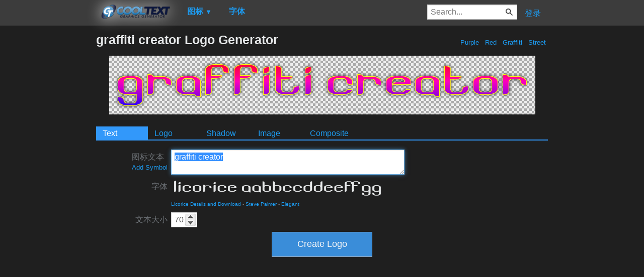

--- FILE ---
content_type: text/html; charset=utf-8
request_url: https://zh-cn.cooltext.com/Logo-Design-Graffiti-Creator?Font=515
body_size: 61831
content:
<!DOCTYPE html>
<html lang="zh-CN">
<head>
    <title>graffiti creator Logo Generator</title>
    <meta name="viewport" content="width=device-width, initial-scale=1" />
    <link rel="stylesheet" href="https://ct.mob0.com/style.54.css" />    
        <meta property="og:url" content="https://zh-cn.cooltext.com/Logo-Design-Graffiti-Creator?Font=515" />
        <meta property="og:title" content="graffiti creator Logo Generator" />
        <meta property="og:image" content="https://ct.mob0.com/Previews/4110593891.png" />
        <meta property="og:description" content="Cool Text is the worlds most popular graphics generator. Online since 1998, our servers have rendered billions of free images." />
        <meta property="og:type" content="website" />
    <meta name="keywords" content="graffiti creator,Purple,Red,Graffiti,Street,Generator,Logo Design,Text,Creator,Graphics" />

    <script async src="//pagead2.googlesyndication.com/pagead/js/adsbygoogle.js"></script>
    <script>
        (adsbygoogle = window.adsbygoogle || []).push({
            google_ad_client: "ca-pub-8751921752358817",
            enable_page_level_ads: true
        });
    </script>
    <link rel="manifest" href="/manifest.json" />
</head>
<body>
    <table class="Main">
        
    <tr>
        <td class="Left Header"></td>
        <td id="Menu" class="Header">
                <a href="/" style="padding:0px"><img src="https://ct.mob0.com/Small-Logo.png" width="163" height="35" alt="Cool Text Graphics Generator" /></a>
    <div id="Popup" class="Submenu Popup"> </div>
    <ul class="MenuItem">
        <li>
            <a href="/Logos"><b>图标</b> <small>▼</small></a>
            <div class="Submenu LogoGallerySmall">
<a href="/Logo-Design-Burning" onmouseover="Tip(event, this, '4.gif')" class="LogoLink" ><img src="https://ct.mob0.com/Logo/Burning.gif" alt="Burning Logo Style" /></a><a href="/Logo-Design-Keen" onmouseover="Tip(event, this, '758279718.png')" class="LogoLink" ><img src="https://ct.mob0.com/Logo/Keen.png" alt="Keen Logo Style" /></a><a href="/Logo-Design-Fun" onmouseover="Tip(event, this, '1009848424.png')" class="LogoLink" ><img src="https://ct.mob0.com/Logo/Fun.png" alt="Fun Logo Style" /></a><a href="/Logo-Design-Skate" onmouseover="Tip(event, this, '780833150.png')" class="LogoLink" ><img src="https://ct.mob0.com/Logo/Skate.png" alt="Skate Logo Style" /></a><a href="/Logo-Design-White" onmouseover="Tip(event, this, '732438332.png')" class="LogoLink" ><img src="https://ct.mob0.com/Logo/White.png" alt="White Logo Style" /></a><a href="/Logo-Design-Tribal" onmouseover="Tip(event, this, '2975689126.png')" class="LogoLink" ><img src="https://ct.mob0.com/Logo/Tribal.png" alt="Tribal Logo Style" /></a><a href="/Logo-Design-SAINT" onmouseover="Tip(event, this, '4516516448.png')" class="LogoLink" ><img src="https://ct.mob0.com/Logo/SAINT.png" alt="SAINT Logo Style" /></a><a href="/Logo-Design-Legal" onmouseover="Tip(event, this, '732429307.png')" class="LogoLink" ><img src="https://ct.mob0.com/Logo/Legal.png" alt="Legal Logo Style" /></a><a href="/Logo-Design-Miami" onmouseover="Tip(event, this, '2854656927.png')" class="LogoLink" ><img src="https://ct.mob0.com/Logo/Miami.png" alt="Miami Logo Style" /></a><a href="/Logo-Design-Gold-Trim" onmouseover="Tip(event, this, '732443655.png')" class="LogoLink" ><img src="https://ct.mob0.com/Logo/Gold-Trim.png" alt="Gold Trim Logo Style" /></a><a href="/Logo-Design-Neon" onmouseover="Tip(event, this, '18.png')" class="LogoLink" ><img src="https://ct.mob0.com/Logo/Neon.png" alt="Neon Logo Style" /></a><a href="/Logo-Design-OZONE" onmouseover="Tip(event, this, '4618063429.png')" class="LogoLink" ><img src="https://ct.mob0.com/Logo/OZONE.png" alt="OZONE Logo Style" /></a><a href="/Logo-Design-Easy" onmouseover="Tip(event, this, '791030843.png')" class="LogoLink" ><img src="https://ct.mob0.com/Logo/Easy.png" alt="Easy Logo Style" /></a><a href="/Logo-Design-Supernova" onmouseover="Tip(event, this, '2650967346.png')" class="LogoLink" ><img src="https://ct.mob0.com/Logo/Supernova.png" alt="Supernova Logo Style" /></a><a href="/Logo-Design-Ballerina" onmouseover="Tip(event, this, '4624104889.png')" class="LogoLink" ><img src="https://ct.mob0.com/Logo/Ballerina.png" alt="Ballerina Logo Style" /></a><a href="/Logo-Design-Fantasy" onmouseover="Tip(event, this, '45.png')" class="LogoLink" ><img src="https://ct.mob0.com/Logo/Fantasy.png" alt="Fantasy Logo Style" /></a><a href="/Logo-Design-Slab" onmouseover="Tip(event, this, '17.png')" class="LogoLink" ><img src="https://ct.mob0.com/Logo/Slab.png" alt="Slab Logo Style" /></a><a href="/Logo-Design-Glossy" onmouseover="Tip(event, this, '30.png')" class="LogoLink" ><img src="https://ct.mob0.com/Logo/Glossy.png" alt="Glossy Logo Style" /></a><a href="/Logo-Design-Outline" onmouseover="Tip(event, this, '25.png')" class="LogoLink" ><img src="https://ct.mob0.com/Logo/Outline.png" alt="Outline Logo Style" /></a><a href="/Logo-Design-Invaders" onmouseover="Tip(event, this, '4618529410.png')" class="LogoLink" ><img src="https://ct.mob0.com/Logo/Invaders.png" alt="Invaders Logo Style" /></a><a href="/Logo-Design-Simple" onmouseover="Tip(event, this, '21.png')" class="LogoLink" ><img src="https://ct.mob0.com/Logo/Simple.png" alt="Simple Logo Style" /></a><a href="/Logo-Design-Trogdor" onmouseover="Tip(event, this, '4112270507.png')" class="LogoLink" ><img src="https://ct.mob0.com/Logo/Trogdor.png" alt="Trogdor Logo Style" /></a><a href="/Logo-Design-Tesla" onmouseover="Tip(event, this, '4113131447.png')" class="LogoLink" ><img src="https://ct.mob0.com/Logo/Tesla.png" alt="Tesla Logo Style" /></a><a href="/Logo-Design-Groovy" onmouseover="Tip(event, this, '789574607.png')" class="LogoLink" ><img src="https://ct.mob0.com/Logo/Groovy.png" alt="Groovy Logo Style" /></a><a href="/Logo-Design-Fire" onmouseover="Tip(event, this, '13.png')" class="LogoLink" ><img src="https://ct.mob0.com/Logo/Fire.png" alt="Fire Logo Style" /></a><a href="/Logo-Design-iText" onmouseover="Tip(event, this, '37.png')" class="LogoLink" ><img src="https://ct.mob0.com/Logo/iText.png" alt="iText Logo Style" /></a><a href="/Logo-Design-Alien-Glow" onmouseover="Tip(event, this, '1.png')" class="LogoLink" ><img src="https://ct.mob0.com/Logo/Alien-Glow.png" alt="Alien Glow Logo Style" /></a><a href="/Logo-Design-Plain" onmouseover="Tip(event, this, '4112952183.png')" class="LogoLink" ><img src="https://ct.mob0.com/Logo/Plain.png" alt="Plain Logo Style" /></a><a href="/Logo-Design-Chick-Flick" onmouseover="Tip(event, this, '622063540.png')" class="LogoLink" ><img src="https://ct.mob0.com/Logo/Chick-Flick.png" alt="Chick Flick Logo Style" /></a><a href="/Logo-Design-Dark-Magic" onmouseover="Tip(event, this, '2975674466.png')" class="LogoLink" ><img src="https://ct.mob0.com/Logo/Dark-Magic.png" alt="Dark Magic Logo Style" /></a><a href="/Logo-Design-Animated-Glow" onmouseover="Tip(event, this, '26.gif')" class="LogoLink" ><img src="https://ct.mob0.com/Logo/Animated-Glow.gif" alt="Animated Glow Logo Style" /></a><a href="/Logo-Design-Sugar" onmouseover="Tip(event, this, '1783669883.png')" class="LogoLink" ><img src="https://ct.mob0.com/Logo/Sugar.png" alt="Sugar Logo Style" /></a><a href="/Logo-Design-Hot-Pink" onmouseover="Tip(event, this, '2651216203.png')" class="LogoLink" ><img src="https://ct.mob0.com/Logo/Hot-Pink.png" alt="Hot Pink Logo Style" /></a><a href="/Logo-Design-Spaced-Out" onmouseover="Tip(event, this, '2655376160.png')" class="LogoLink" ><img src="https://ct.mob0.com/Logo/Spaced-Out.png" alt="Spaced Out Logo Style" /></a><a href="/Logo-Design-Princess" onmouseover="Tip(event, this, '829964308.png')" class="LogoLink" ><img src="https://ct.mob0.com/Logo/Princess.png" alt="Princess Logo Style" /></a><a href="/Logo-Design-Gold-Outline" onmouseover="Tip(event, this, '46.png')" class="LogoLink" ><img src="https://ct.mob0.com/Logo/Gold-Outline.png" alt="Gold Outline Logo Style" /></a><a href="/Logo-Design-Gelatin" onmouseover="Tip(event, this, '4516518098.png')" class="LogoLink" ><img src="https://ct.mob0.com/Logo/Gelatin.png" alt="Gelatin Logo Style" /></a><a href="/Logo-Design-Astroman" onmouseover="Tip(event, this, '4112238638.png')" class="LogoLink" ><img src="https://ct.mob0.com/Logo/Astroman.png" alt="Astroman Logo Style" /></a><a href="/Logo-Design-3D-Outline-Gradient" onmouseover="Tip(event, this, '29.png')" class="LogoLink" ><img src="https://ct.mob0.com/Logo/3D-Outline-Gradient.png" alt="3D Outline Gradient Logo Style" /></a><a href="/Logo-Design-Romance" onmouseover="Tip(event, this, '4112260450.png')" class="LogoLink" ><img src="https://ct.mob0.com/Logo/Romance.png" alt="Romance Logo Style" /></a><a href="/Logo-Design-Chrome-One" onmouseover="Tip(event, this, '7.png')" class="LogoLink" ><img src="https://ct.mob0.com/Logo/Chrome-One.png" alt="Chrome One Logo Style" /></a><a href="/Logo-Design-Comic" onmouseover="Tip(event, this, '9.png')" class="LogoLink" ><img src="https://ct.mob0.com/Logo/Comic.png" alt="Comic Logo Style" /></a><a href="/Logo-Design-Caster" onmouseover="Tip(event, this, '2654162149.png')" class="LogoLink" ><img src="https://ct.mob0.com/Logo/Caster.png" alt="Caster Logo Style" /></a><a href="/Logo-Design-Club" onmouseover="Tip(event, this, '832337804.png')" class="LogoLink" ><img src="https://ct.mob0.com/Logo/Club.png" alt="Club Logo Style" /></a><a href="/Logo-Design-Water" onmouseover="Tip(event, this, '830469381.png')" class="LogoLink" ><img src="https://ct.mob0.com/Logo/Water.png" alt="Water Logo Style" /></a><a href="/Logo-Design-Ice-Cube" onmouseover="Tip(event, this, '1779834160.png')" class="LogoLink" ><img src="https://ct.mob0.com/Logo/Ice-Cube.png" alt="Ice Cube Logo Style" /></a><a href="/Logo-Design-Gunmetal" onmouseover="Tip(event, this, '852819205.png')" class="LogoLink" ><img src="https://ct.mob0.com/Logo/Gunmetal.png" alt="Gunmetal Logo Style" /></a><a href="/Logo-Design-DEEJAY" onmouseover="Tip(event, this, '4112285956.png')" class="LogoLink" ><img src="https://ct.mob0.com/Logo/DEEJAY.png" alt="DEEJAY Logo Style" /></a><a href="/Logo-Design-Glitter" onmouseover="Tip(event, this, '44.gif')" class="LogoLink" ><img src="https://ct.mob0.com/Logo/Glitter.gif" alt="Glitter Logo Style" /></a><a href="/Logo-Design-Greek-Gold" onmouseover="Tip(event, this, '4112421173.png')" class="LogoLink" ><img src="https://ct.mob0.com/Logo/Greek-Gold.png" alt="Greek Gold Logo Style" /></a><a href="/Logo-Design-Vampire" onmouseover="Tip(event, this, '732414977.png')" class="LogoLink" ><img src="https://ct.mob0.com/Logo/Vampire.png" alt="Vampire Logo Style" /></a><a href="/Logo-Design-Love" onmouseover="Tip(event, this, '819721038.gif')" class="LogoLink" ><img src="https://ct.mob0.com/Logo/Love.gif" alt="Love Logo Style" /></a><a href="/Logo-Design-Starburst" onmouseover="Tip(event, this, '22.png')" class="LogoLink" ><img src="https://ct.mob0.com/Logo/Starburst.png" alt="Starburst Logo Style" /></a><a href="/Logo-Design-Spring" onmouseover="Tip(event, this, '759902224.png')" class="LogoLink" ><img src="https://ct.mob0.com/Logo/Spring.png" alt="Spring Logo Style" /></a><a href="/Logo-Design-Epic-Stone" onmouseover="Tip(event, this, '732440996.png')" class="LogoLink" ><img src="https://ct.mob0.com/Logo/Epic-Stone.png" alt="Epic Stone Logo Style" /></a><a href="/Logo-Design-Lava" onmouseover="Tip(event, this, '852774362.png')" class="LogoLink" ><img src="https://ct.mob0.com/Logo/Lava.png" alt="Lava Logo Style" /></a><a href="/Logo-Design-Merry-Christmas" onmouseover="Tip(event, this, '2222568262.png')" class="LogoLink" ><img src="https://ct.mob0.com/Logo/Merry-Christmas.png" alt="Merry Christmas Logo Style" /></a><a href="/Logo-Design-Coffee-Cup" onmouseover="Tip(event, this, '4528246004.png')" class="LogoLink" ><img src="https://ct.mob0.com/Logo/Coffee-Cup.png" alt="Coffee Cup Logo Style" /></a><a href="/Logo-Design-Cupid" onmouseover="Tip(event, this, '622058564.png')" class="LogoLink" ><img src="https://ct.mob0.com/Logo/Cupid.png" alt="Cupid Logo Style" /></a><a href="/Logo-Design-TROY" onmouseover="Tip(event, this, '4623632030.png')" class="LogoLink" ><img src="https://ct.mob0.com/Logo/TROY.png" alt="TROY Logo Style" /></a><a href="/Logo-Design-Gold-Bar" onmouseover="Tip(event, this, '757794054.png')" class="LogoLink" ><img src="https://ct.mob0.com/Logo/Gold-Bar.png" alt="Gold Bar Logo Style" /></a><a href="/Logo-Design-Blinkie" onmouseover="Tip(event, this, '819515844.gif')" class="LogoLink" ><img src="https://ct.mob0.com/Logo/Blinkie.gif" alt="Blinkie Logo Style" /></a><a href="/Logo-Design-Tough" onmouseover="Tip(event, this, '758282876.png')" class="LogoLink" ><img src="https://ct.mob0.com/Logo/Tough.png" alt="Tough Logo Style" /></a><a href="/Logo-Design-Sushi" onmouseover="Tip(event, this, '830446526.png')" class="LogoLink" ><img src="https://ct.mob0.com/Logo/Sushi.png" alt="Sushi Logo Style" /></a>            </div>
        </li>
    </ul>
    <ul class="MenuItem">
        <li>
            <a href="/Fonts"><b>字体</b></a>
            
        </li>
    </ul>
        <a class="RightMenu" href="/Login">登录</a>

    <form action="/Search" id="SearchForm">
        <div style="display:inline; float:right" >
            <input id="search" type="search" name="Query" placeholder="Search..." value="" />
        </div>
    </form>
        </td>
        <td class="Right Header"></td>
    </tr>
    <tr valign="top">
        <td class="Left">
            

<div style="position:fixed">
    <script async src="//pagead2.googlesyndication.com/pagead/js/adsbygoogle.js"></script>
    <ins class="adsbygoogle"
         style="display:inline-block;width:160px;height:600px"
         data-ad-client="ca-pub-8751921752358817"
         data-ad-slot="0004057858"></ins>
    <script>
        (adsbygoogle = window.adsbygoogle || []).push({});
    </script>
</div>
<div style="width:160px;">&nbsp;</div>

        </td>
        <td class="Center" >
            
<h1>
    graffiti creator Logo Generator
    <div style="float:right; margin-top:11px; font-size:small; font-weight:normal; text-shadow:none;">


    <a href="/Logos-Purple" title="Browse Purple Logos">&nbsp;Purple&nbsp;</a>
    <a href="/Logos-Red" title="Browse Red Logos">&nbsp;Red&nbsp;</a>
    <a href="/Logos-Graffiti" title="Browse Graffiti Logos">&nbsp;Graffiti&nbsp;</a>
    <a href="/Logos-Street" title="Browse Street Logos">&nbsp;Street&nbsp;</a>
            </div>
</h1>

<span class="dummyImage"></span>
<center>
    <div id="movingTutorialTooltip" class="TutorialTooltip">Move and rotate elements by dragging them.</div>
    <canvas id="WorkCanvas" width="300" height="300" style="border: 1px solid black; display: none;"></canvas>
    <div id="resizeTutorialTooltip" class="TutorialTooltip">Resize by dragging this corner.</div>
    <img id="PreviewImage" src="https://ct.mob0.com/Fonts/LogoPreviews/Licorice/Licorice-Font-Preview-Graffiti-Creator-Logo.png" alt="Rendered Image"  />
    <br />
    <img id="Spinner" src="https://ct.mob0.com/spinner.gif" width="16" height="16" style="visibility: hidden;" alt="Rendering..." />
</center>

<div id="EditForms">
    <div id="InitialEditForm">
        <form class="designLogoForm" action="Edit-Logo" method="post"><input type="hidden" id="LogoID" name="LogoID" value="5008900365" /><ul class='tabs'><li><a href='#TextTab5008900365'>Text</a></li><li><a href='#LogoTab5008900365'>Logo</a></li><li><a href='#ShadowTab5008900365'>Shadow</a></li><li><a href='#ImageTab5008900365'>Image</a></li><li><a href='#CompositeTab'>Composite</a></li></ul>

<div id="TextTab5008900365"><table class="cooltext-edit-form-table">

<tr title="您想渲染为图标的文本。" id="TextRow" ><td class="cooltext-label"><label for="Text">图标文本<br /><span style="font-size:smaller;"><a onClick="return CoolText.addSymbol();">Add Symbol</a></span></label></td><td><textarea id="Text" name="Text" title="您想渲染为图标的文本。" rows="2" cols="60" onkeyup="CoolText.doPost()">graffiti creator</textarea></td></tr>

<tr title="用来创建文本的字体。" id="FontRow" ><td class="cooltext-label"><label for="Font">字体</label></td><td><img src="https://ct.mob0.com/Fonts/Preview/Light/Licorice.png" alt="单击选择字体" onClick="return CoolText.goto('Fonts-Unicode+Chinese?Field=#ID_Font');" onmouseover="Tip(event, this, '../Fonts/CharacterMap/Licorice.png')" style="cursor:pointer;" height="35" /><br /><font size="-2"><a href="" onClick="return CoolText.goto('/Download-Font-Licorice?Field=#ID_Font')" rel="nofollow">Licorice Details and Download</a> - <a href="" onClick="return CoolText.goto('Fonts-Steve-Palmer?Field=#ID_Font')" rel="nofollow">Steve Palmer</a> - <a href="" onClick="return CoolText.goto('Fonts-Elegant?Field=#ID_Font')" rel="nofollow">Elegant</a></font></td></tr>

<tr title="文本的像素高度。" id="FontSizeRow" ><td class="cooltext-label"><label for="FontSize">文本大小</label></td><td><input type="text" id="FontSize" name="FontSize" value="70" title='文本的像素高度。' size="3" onchange="CoolText.doPost()" spinboxMin="5" spinboxMax="600" spinboxStep="5" /></td></tr>

</table></div><div id="LogoTab5008900365" style="display:none;"><table class="cooltext-edit-form-table">

<tr title="如果设置此项，则将使用选择的渐变，否则使用文本颜色。" id="Boolean1Row" ><td class="cooltext-label"><label for="Boolean1">使用渐变</label></td><td><input type="checkbox" id="Boolean1" name="Boolean1" checked="checked" onclick="CoolText.doPost()" OnTrueHide="#Color1Row, #Color2Row" OnFalseHide="#Gradient1Row" /> </td></tr>

<tr title="未选中使用渐变时的文本开始颜色。" id="Color1Row" ><td class="cooltext-label"><label for="Color1">开始颜色</label></td><td><input name="Color1_color" id="Color1_color" value="#FEAF63" type="text" class="minicolors minicolors-theme-default minicolors-swatch-position-left minicolors-swatch-left minicolors-position-default" onchange="CoolText.doPost();" /></td></tr>

<tr title="未选中使用渐变时的文本结束颜色。" id="Color2Row" ><td class="cooltext-label"><label for="Color2">结束颜色</label></td><td><input name="Color2_color" id="Color2_color" value="#EC0D96" type="text" class="minicolors minicolors-theme-default minicolors-swatch-position-left minicolors-swatch-left minicolors-position-default" onchange="CoolText.doPost();" /></td></tr>

<tr title="如果选中了使用渐变，则此项用于文本着色。" id="Gradient1Row" ><td class="cooltext-label"><label for="Gradient1">渐变</label></td><td><img src="https://ct.mob0.com/g/Frost Blue 04.gif" height="27" alt='单击选择渐变' onClick="return CoolText.goto('Gradients?GradientName=#ID_Gradient1');" style="cursor:pointer;" ></td></tr>

<tr title="如果设置此项，则文本颜色将从左到右，而不是从上到下。" id="Boolean2Row" ><td class="cooltext-label"><label for="Boolean2">水平</label></td><td><input type="checkbox" id="Boolean2" name="Boolean2"  onclick="CoolText.doPost()" /> </td></tr>

<tr><td colspan="4"><hr/></td></tr>

<tr title="文本内部的颜色。" id="Color3Row" ><td class="cooltext-label"><label for="Color3">轮廓颜色</label></td><td><input name="Color3_color" id="Color3_color" value="#FFF70D" type="text" class="minicolors minicolors-theme-default minicolors-swatch-position-left minicolors-swatch-left minicolors-position-default" onchange="CoolText.doPost();" /></td></tr>

<tr title="文本轮廓宽度。" id="Integer1Row" ><td class="cooltext-label"><label for="Integer1">轮廓宽度</label></td><td><input type="text" id="Integer1" name="Integer1" value="1" title='文本轮廓宽度。' size="3" onchange="CoolText.doPost()" spinboxMin="0" spinboxMax="20" spinboxStep="1" /></td></tr>

</table></div><div id="ShadowTab5008900365" style="display:none;"><table class="cooltext-edit-form-table">

<tr title="The type of shadow to include, if any." id="Integer5Row" ><td class="cooltext-label"><label for="Integer5">Shadow Type</label></td><td><select class="ddslick-dropdown" onchange="CoolText.doPost();" name="Integer5" id="Integer5"><option value="0" data-imagesrc="https://ct.mob0.com/b/ShadowTypeNoShadow.png">No Shadow</option><option value="1" data-imagesrc="https://ct.mob0.com/b/ShadowTypeSharp.png">Sharp</option><option value="2" data-imagesrc="https://ct.mob0.com/b/ShadowTypeLightBlur.png">Light Blur</option><option value="3" data-imagesrc="https://ct.mob0.com/b/ShadowTypeMediumBlur.png" selected>Medium Blur</option><option value="4" data-imagesrc="https://ct.mob0.com/b/ShadowTypeHeavyBlur.png">Heavy Blur</option></select></td></tr>

<tr title="The offset of the shadow in the horizontal direction." id="Integer7Row" ><td class="cooltext-label"><label for="Integer7">Shadow Offset X</label></td><td><input type="text" id="Integer7" name="Integer7" value="0" title='The offset of the shadow in the horizontal direction.' size="3" onchange="CoolText.doPost()" spinboxMin="-100" spinboxMax="100" spinboxStep="1" />

<label for="Integer8" style="padding: 0px 7px;">Y</label><input type="text" id="Integer8" name="Integer8" value="0" title='The offset of the shadow in the vertical direction.' size="3" onchange="CoolText.doPost()" spinboxMin="-100" spinboxMax="100" spinboxStep="1" /></td></tr>

<tr title="The color to render the shadow in." id="Integer14Row" ><td class="cooltext-label"><label for="Integer14">Shadow Color</label></td><td><input name="Integer14_color" id="Integer14_color" value="#000000" type="text" class="minicolors minicolors-theme-default minicolors-swatch-position-left minicolors-swatch-left minicolors-position-default" onchange="CoolText.doPost();" />

<label for="Integer6" style="padding: 0px 7px;">Opacity </label><input type="text" id="Integer6" name="Integer6" value="75" title='The opacity of the shadow when a shadow is included.' size="3" onchange="CoolText.doPost()" spinboxMin="5" spinboxMax="100" spinboxStep="5" /></td></tr>

</table></div><div id="ImageTab5008900365" style="display:none;"><table class="cooltext-edit-form-table">

<tr title="The alignment of the logo within the image." id="Integer9Row" ><td class="cooltext-label"><label for="Integer9">Alignment</label></td><td><select class="ddslick-dropdown" onchange="CoolText.doPost();" name="Integer9" id="Integer9"><option value="0" data-imagesrc="https://ct.mob0.com/b/AlignmentTopLeft.png" selected>Top Left</option><option value="1" data-imagesrc="https://ct.mob0.com/b/AlignmentTopCenter.png">Top Center</option><option value="2" data-imagesrc="https://ct.mob0.com/b/AlignmentTopRight.png">Top Right</option><option value="3" data-imagesrc="https://ct.mob0.com/b/AlignmentMiddleLeft.png">Middle Left</option><option value="4" data-imagesrc="https://ct.mob0.com/b/AlignmentCentered.png">Centered</option><option value="5" data-imagesrc="https://ct.mob0.com/b/AlignmentMiddleRight.png">Middle Right</option><option value="6" data-imagesrc="https://ct.mob0.com/b/AlignmentBottomLeft.png">Bottom Left</option><option value="7" data-imagesrc="https://ct.mob0.com/b/AlignmentBottomCenter.png">Bottom Center</option><option value="8" data-imagesrc="https://ct.mob0.com/b/AlignmentBottomRight.png">Bottom Right</option></select></td></tr>

<tr title="The fixed width of the image." id="Integer11Row" ><td class="cooltext-label"><label for="Integer11">Width </label></td><td><input type="text" id="Integer11" name="Integer11" value="600" title="The fixed width of the image." size="3" onchange="CoolText.doPost()" disabled spinboxMin="30" spinboxMax="2000" spinboxStep="10" />

<label for="Integer13" style="padding: 0px 7px;">Auto</label><input type="checkbox" id="Integer13" name="Integer13" checked="checked" onclick="CoolText.doPost(); CoolText.ToggleWidthField();" /></td></tr>

<tr title="The fixed height of the image." id="Integer10Row" ><td class="cooltext-label"><label for="Integer10">Height</label></td><td><input type="text" id="Integer10" name="Integer10" value="100" title="The fixed height of the image." size="3" onchange="CoolText.doPost()" disabled spinboxMin="30" spinboxMax="1000" spinboxStep="10" />

<label for="Integer12" style="padding: 0px 7px;">Auto</label><input type="checkbox" id="Integer12" name="Integer12" checked="checked" onclick="CoolText.doPost(); CoolText.ToggleHeightField();" /></td></tr>

<tr title="生成图标的图片文件格式。" id="FileFormatRow" ><td class="cooltext-label"><label for="FileFormat">文件格式</label></td><td><select id="FileFormat" name="FileFormat" onchange="CoolText.FileFormatChanged();CoolText.doPost();" ><option value="1" >.GIF</option><option value="2" >.GIF 带透明度</option><option value="3" >.GIF 带透明度 无颤抖</option><option value="4" >.JPG</option><option value="5" >.PNG</option><option value="6" selected>.PNG 带透明度</option><option value="7" >.PSD (带有图层的 Photoshop)</option><option value="8" >.XCF (原始 Gimp 格式)</option></select></td></tr>

<tr title="没有设置背景纹理时的背景颜色。" id="BackgroundColorRow"  class="background-setting"><td class="cooltext-label"><label for="BackgroundColor">背景颜色</label></td><td><input name="BackgroundColor_color" id="BackgroundColor_color" value="#FFFFFF" type="text" class="minicolors minicolors-theme-default minicolors-swatch-position-left minicolors-swatch-left minicolors-position-default" onchange="CoolText.doPost();" /></td></tr>

<tr title="将图片平铺为图标背景" id="BackgroundImageRow"  class="background-setting"><td class="cooltext-label"><label for="BackgroundImage">背景图片</label></td><td><img src='https://ct.mob0.com/Textures/none.gif' alt='单击选择纹理' onClick="return CoolText.goto('Textures?TextureName=#ID_BackgroundImage');" style="cursor:pointer;" ></td></tr></table></div></form>
    </div>
</div>

<div id="CompositeTab">
    <table class="cooltext-edit-form-table">
        <tr title="Add a new logo to create a composite logo">
            <td class="cooltext-label"><label>New Layer</label></td>
            <td>
                <ul class="MenuItem">
                    <li>
                        <button id="RenderButton"><img src="https://ct.mob0.com/Text20w.png" title="Add a new logo to create a composite logo" alt="Add Logo" width="20" height="20" /> Add Logo ▼</button>
                        <div class="Submenu LogoGallerySmall" style="top: -10px;left: 0px;">
<a href="javascript:void(0)" onclick="CoolText.addLogo('Burning');" onmouseover="Tip(event, this, '4.gif')" class="LogoLink" ><img src="https://ct.mob0.com/Logo/Burning.gif" alt="Burning Logo Style" /></a><a href="javascript:void(0)" onclick="CoolText.addLogo('Keen');" onmouseover="Tip(event, this, '758279718.png')" class="LogoLink" ><img src="https://ct.mob0.com/Logo/Keen.png" alt="Keen Logo Style" /></a><a href="javascript:void(0)" onclick="CoolText.addLogo('Fun');" onmouseover="Tip(event, this, '1009848424.png')" class="LogoLink" ><img src="https://ct.mob0.com/Logo/Fun.png" alt="Fun Logo Style" /></a><a href="javascript:void(0)" onclick="CoolText.addLogo('Skate');" onmouseover="Tip(event, this, '780833150.png')" class="LogoLink" ><img src="https://ct.mob0.com/Logo/Skate.png" alt="Skate Logo Style" /></a><a href="javascript:void(0)" onclick="CoolText.addLogo('White');" onmouseover="Tip(event, this, '732438332.png')" class="LogoLink" ><img src="https://ct.mob0.com/Logo/White.png" alt="White Logo Style" /></a><a href="javascript:void(0)" onclick="CoolText.addLogo('Tribal');" onmouseover="Tip(event, this, '2975689126.png')" class="LogoLink" ><img src="https://ct.mob0.com/Logo/Tribal.png" alt="Tribal Logo Style" /></a><a href="javascript:void(0)" onclick="CoolText.addLogo('SAINT');" onmouseover="Tip(event, this, '4516516448.png')" class="LogoLink" ><img src="https://ct.mob0.com/Logo/SAINT.png" alt="SAINT Logo Style" /></a><a href="javascript:void(0)" onclick="CoolText.addLogo('Legal');" onmouseover="Tip(event, this, '732429307.png')" class="LogoLink" ><img src="https://ct.mob0.com/Logo/Legal.png" alt="Legal Logo Style" /></a><a href="javascript:void(0)" onclick="CoolText.addLogo('Miami');" onmouseover="Tip(event, this, '2854656927.png')" class="LogoLink" ><img src="https://ct.mob0.com/Logo/Miami.png" alt="Miami Logo Style" /></a><a href="javascript:void(0)" onclick="CoolText.addLogo('Gold-Trim');" onmouseover="Tip(event, this, '732443655.png')" class="LogoLink" ><img src="https://ct.mob0.com/Logo/Gold-Trim.png" alt="Gold Trim Logo Style" /></a><a href="javascript:void(0)" onclick="CoolText.addLogo('Neon');" onmouseover="Tip(event, this, '18.png')" class="LogoLink" ><img src="https://ct.mob0.com/Logo/Neon.png" alt="Neon Logo Style" /></a><a href="javascript:void(0)" onclick="CoolText.addLogo('OZONE');" onmouseover="Tip(event, this, '4618063429.png')" class="LogoLink" ><img src="https://ct.mob0.com/Logo/OZONE.png" alt="OZONE Logo Style" /></a><a href="javascript:void(0)" onclick="CoolText.addLogo('Easy');" onmouseover="Tip(event, this, '791030843.png')" class="LogoLink" ><img src="https://ct.mob0.com/Logo/Easy.png" alt="Easy Logo Style" /></a><a href="javascript:void(0)" onclick="CoolText.addLogo('Supernova');" onmouseover="Tip(event, this, '2650967346.png')" class="LogoLink" ><img src="https://ct.mob0.com/Logo/Supernova.png" alt="Supernova Logo Style" /></a><a href="javascript:void(0)" onclick="CoolText.addLogo('Ballerina');" onmouseover="Tip(event, this, '4624104889.png')" class="LogoLink" ><img src="https://ct.mob0.com/Logo/Ballerina.png" alt="Ballerina Logo Style" /></a><a href="javascript:void(0)" onclick="CoolText.addLogo('Fantasy');" onmouseover="Tip(event, this, '45.png')" class="LogoLink" ><img src="https://ct.mob0.com/Logo/Fantasy.png" alt="Fantasy Logo Style" /></a><a href="javascript:void(0)" onclick="CoolText.addLogo('Slab');" onmouseover="Tip(event, this, '17.png')" class="LogoLink" ><img src="https://ct.mob0.com/Logo/Slab.png" alt="Slab Logo Style" /></a><a href="javascript:void(0)" onclick="CoolText.addLogo('Glossy');" onmouseover="Tip(event, this, '30.png')" class="LogoLink" ><img src="https://ct.mob0.com/Logo/Glossy.png" alt="Glossy Logo Style" /></a><a href="javascript:void(0)" onclick="CoolText.addLogo('Outline');" onmouseover="Tip(event, this, '25.png')" class="LogoLink" ><img src="https://ct.mob0.com/Logo/Outline.png" alt="Outline Logo Style" /></a><a href="javascript:void(0)" onclick="CoolText.addLogo('Invaders');" onmouseover="Tip(event, this, '4618529410.png')" class="LogoLink" ><img src="https://ct.mob0.com/Logo/Invaders.png" alt="Invaders Logo Style" /></a><a href="javascript:void(0)" onclick="CoolText.addLogo('Simple');" onmouseover="Tip(event, this, '21.png')" class="LogoLink" ><img src="https://ct.mob0.com/Logo/Simple.png" alt="Simple Logo Style" /></a><a href="javascript:void(0)" onclick="CoolText.addLogo('Trogdor');" onmouseover="Tip(event, this, '4112270507.png')" class="LogoLink" ><img src="https://ct.mob0.com/Logo/Trogdor.png" alt="Trogdor Logo Style" /></a><a href="javascript:void(0)" onclick="CoolText.addLogo('Tesla');" onmouseover="Tip(event, this, '4113131447.png')" class="LogoLink" ><img src="https://ct.mob0.com/Logo/Tesla.png" alt="Tesla Logo Style" /></a><a href="javascript:void(0)" onclick="CoolText.addLogo('Groovy');" onmouseover="Tip(event, this, '789574607.png')" class="LogoLink" ><img src="https://ct.mob0.com/Logo/Groovy.png" alt="Groovy Logo Style" /></a><a href="javascript:void(0)" onclick="CoolText.addLogo('Fire');" onmouseover="Tip(event, this, '13.png')" class="LogoLink" ><img src="https://ct.mob0.com/Logo/Fire.png" alt="Fire Logo Style" /></a><a href="javascript:void(0)" onclick="CoolText.addLogo('iText');" onmouseover="Tip(event, this, '37.png')" class="LogoLink" ><img src="https://ct.mob0.com/Logo/iText.png" alt="iText Logo Style" /></a><a href="javascript:void(0)" onclick="CoolText.addLogo('Alien-Glow');" onmouseover="Tip(event, this, '1.png')" class="LogoLink" ><img src="https://ct.mob0.com/Logo/Alien-Glow.png" alt="Alien Glow Logo Style" /></a><a href="javascript:void(0)" onclick="CoolText.addLogo('Plain');" onmouseover="Tip(event, this, '4112952183.png')" class="LogoLink" ><img src="https://ct.mob0.com/Logo/Plain.png" alt="Plain Logo Style" /></a><a href="javascript:void(0)" onclick="CoolText.addLogo('Chick-Flick');" onmouseover="Tip(event, this, '622063540.png')" class="LogoLink" ><img src="https://ct.mob0.com/Logo/Chick-Flick.png" alt="Chick Flick Logo Style" /></a><a href="javascript:void(0)" onclick="CoolText.addLogo('Dark-Magic');" onmouseover="Tip(event, this, '2975674466.png')" class="LogoLink" ><img src="https://ct.mob0.com/Logo/Dark-Magic.png" alt="Dark Magic Logo Style" /></a><a href="javascript:void(0)" onclick="CoolText.addLogo('Animated-Glow');" onmouseover="Tip(event, this, '26.gif')" class="LogoLink" ><img src="https://ct.mob0.com/Logo/Animated-Glow.gif" alt="Animated Glow Logo Style" /></a><a href="javascript:void(0)" onclick="CoolText.addLogo('Sugar');" onmouseover="Tip(event, this, '1783669883.png')" class="LogoLink" ><img src="https://ct.mob0.com/Logo/Sugar.png" alt="Sugar Logo Style" /></a><a href="javascript:void(0)" onclick="CoolText.addLogo('Hot-Pink');" onmouseover="Tip(event, this, '2651216203.png')" class="LogoLink" ><img src="https://ct.mob0.com/Logo/Hot-Pink.png" alt="Hot Pink Logo Style" /></a><a href="javascript:void(0)" onclick="CoolText.addLogo('Spaced-Out');" onmouseover="Tip(event, this, '2655376160.png')" class="LogoLink" ><img src="https://ct.mob0.com/Logo/Spaced-Out.png" alt="Spaced Out Logo Style" /></a><a href="javascript:void(0)" onclick="CoolText.addLogo('Princess');" onmouseover="Tip(event, this, '829964308.png')" class="LogoLink" ><img src="https://ct.mob0.com/Logo/Princess.png" alt="Princess Logo Style" /></a><a href="javascript:void(0)" onclick="CoolText.addLogo('Gold-Outline');" onmouseover="Tip(event, this, '46.png')" class="LogoLink" ><img src="https://ct.mob0.com/Logo/Gold-Outline.png" alt="Gold Outline Logo Style" /></a><a href="javascript:void(0)" onclick="CoolText.addLogo('Gelatin');" onmouseover="Tip(event, this, '4516518098.png')" class="LogoLink" ><img src="https://ct.mob0.com/Logo/Gelatin.png" alt="Gelatin Logo Style" /></a><a href="javascript:void(0)" onclick="CoolText.addLogo('Astroman');" onmouseover="Tip(event, this, '4112238638.png')" class="LogoLink" ><img src="https://ct.mob0.com/Logo/Astroman.png" alt="Astroman Logo Style" /></a><a href="javascript:void(0)" onclick="CoolText.addLogo('3D-Outline-Gradient');" onmouseover="Tip(event, this, '29.png')" class="LogoLink" ><img src="https://ct.mob0.com/Logo/3D-Outline-Gradient.png" alt="3D Outline Gradient Logo Style" /></a><a href="javascript:void(0)" onclick="CoolText.addLogo('Romance');" onmouseover="Tip(event, this, '4112260450.png')" class="LogoLink" ><img src="https://ct.mob0.com/Logo/Romance.png" alt="Romance Logo Style" /></a><a href="javascript:void(0)" onclick="CoolText.addLogo('Chrome-One');" onmouseover="Tip(event, this, '7.png')" class="LogoLink" ><img src="https://ct.mob0.com/Logo/Chrome-One.png" alt="Chrome One Logo Style" /></a><a href="javascript:void(0)" onclick="CoolText.addLogo('Comic');" onmouseover="Tip(event, this, '9.png')" class="LogoLink" ><img src="https://ct.mob0.com/Logo/Comic.png" alt="Comic Logo Style" /></a><a href="javascript:void(0)" onclick="CoolText.addLogo('Caster');" onmouseover="Tip(event, this, '2654162149.png')" class="LogoLink" ><img src="https://ct.mob0.com/Logo/Caster.png" alt="Caster Logo Style" /></a><a href="javascript:void(0)" onclick="CoolText.addLogo('Club');" onmouseover="Tip(event, this, '832337804.png')" class="LogoLink" ><img src="https://ct.mob0.com/Logo/Club.png" alt="Club Logo Style" /></a><a href="javascript:void(0)" onclick="CoolText.addLogo('Water');" onmouseover="Tip(event, this, '830469381.png')" class="LogoLink" ><img src="https://ct.mob0.com/Logo/Water.png" alt="Water Logo Style" /></a><a href="javascript:void(0)" onclick="CoolText.addLogo('Ice-Cube');" onmouseover="Tip(event, this, '1779834160.png')" class="LogoLink" ><img src="https://ct.mob0.com/Logo/Ice-Cube.png" alt="Ice Cube Logo Style" /></a><a href="javascript:void(0)" onclick="CoolText.addLogo('Gunmetal');" onmouseover="Tip(event, this, '852819205.png')" class="LogoLink" ><img src="https://ct.mob0.com/Logo/Gunmetal.png" alt="Gunmetal Logo Style" /></a><a href="javascript:void(0)" onclick="CoolText.addLogo('DEEJAY');" onmouseover="Tip(event, this, '4112285956.png')" class="LogoLink" ><img src="https://ct.mob0.com/Logo/DEEJAY.png" alt="DEEJAY Logo Style" /></a><a href="javascript:void(0)" onclick="CoolText.addLogo('Glitter');" onmouseover="Tip(event, this, '44.gif')" class="LogoLink" ><img src="https://ct.mob0.com/Logo/Glitter.gif" alt="Glitter Logo Style" /></a><a href="javascript:void(0)" onclick="CoolText.addLogo('Greek-Gold');" onmouseover="Tip(event, this, '4112421173.png')" class="LogoLink" ><img src="https://ct.mob0.com/Logo/Greek-Gold.png" alt="Greek Gold Logo Style" /></a><a href="javascript:void(0)" onclick="CoolText.addLogo('Vampire');" onmouseover="Tip(event, this, '732414977.png')" class="LogoLink" ><img src="https://ct.mob0.com/Logo/Vampire.png" alt="Vampire Logo Style" /></a><a href="javascript:void(0)" onclick="CoolText.addLogo('Love');" onmouseover="Tip(event, this, '819721038.gif')" class="LogoLink" ><img src="https://ct.mob0.com/Logo/Love.gif" alt="Love Logo Style" /></a><a href="javascript:void(0)" onclick="CoolText.addLogo('Starburst');" onmouseover="Tip(event, this, '22.png')" class="LogoLink" ><img src="https://ct.mob0.com/Logo/Starburst.png" alt="Starburst Logo Style" /></a><a href="javascript:void(0)" onclick="CoolText.addLogo('Spring');" onmouseover="Tip(event, this, '759902224.png')" class="LogoLink" ><img src="https://ct.mob0.com/Logo/Spring.png" alt="Spring Logo Style" /></a><a href="javascript:void(0)" onclick="CoolText.addLogo('Epic-Stone');" onmouseover="Tip(event, this, '732440996.png')" class="LogoLink" ><img src="https://ct.mob0.com/Logo/Epic-Stone.png" alt="Epic Stone Logo Style" /></a><a href="javascript:void(0)" onclick="CoolText.addLogo('Lava');" onmouseover="Tip(event, this, '852774362.png')" class="LogoLink" ><img src="https://ct.mob0.com/Logo/Lava.png" alt="Lava Logo Style" /></a><a href="javascript:void(0)" onclick="CoolText.addLogo('Merry-Christmas');" onmouseover="Tip(event, this, '2222568262.png')" class="LogoLink" ><img src="https://ct.mob0.com/Logo/Merry-Christmas.png" alt="Merry Christmas Logo Style" /></a><a href="javascript:void(0)" onclick="CoolText.addLogo('Coffee-Cup');" onmouseover="Tip(event, this, '4528246004.png')" class="LogoLink" ><img src="https://ct.mob0.com/Logo/Coffee-Cup.png" alt="Coffee Cup Logo Style" /></a><a href="javascript:void(0)" onclick="CoolText.addLogo('Cupid');" onmouseover="Tip(event, this, '622058564.png')" class="LogoLink" ><img src="https://ct.mob0.com/Logo/Cupid.png" alt="Cupid Logo Style" /></a><a href="javascript:void(0)" onclick="CoolText.addLogo('TROY');" onmouseover="Tip(event, this, '4623632030.png')" class="LogoLink" ><img src="https://ct.mob0.com/Logo/TROY.png" alt="TROY Logo Style" /></a><a href="javascript:void(0)" onclick="CoolText.addLogo('Gold-Bar');" onmouseover="Tip(event, this, '757794054.png')" class="LogoLink" ><img src="https://ct.mob0.com/Logo/Gold-Bar.png" alt="Gold Bar Logo Style" /></a><a href="javascript:void(0)" onclick="CoolText.addLogo('Blinkie');" onmouseover="Tip(event, this, '819515844.gif')" class="LogoLink" ><img src="https://ct.mob0.com/Logo/Blinkie.gif" alt="Blinkie Logo Style" /></a><a href="javascript:void(0)" onclick="CoolText.addLogo('Tough');" onmouseover="Tip(event, this, '758282876.png')" class="LogoLink" ><img src="https://ct.mob0.com/Logo/Tough.png" alt="Tough Logo Style" /></a><a href="javascript:void(0)" onclick="CoolText.addLogo('Sushi');" onmouseover="Tip(event, this, '830446526.png')" class="LogoLink" ><img src="https://ct.mob0.com/Logo/Sushi.png" alt="Sushi Logo Style" /></a><a href="javascript:void(0)" onclick="CoolText.addLogo('Scavenge');" onmouseover="Tip(event, this, '4110551533.png')" class="LogoLink" ><img src="https://ct.mob0.com/Logo/Scavenge.png" alt="Scavenge Logo Style" /></a><a href="javascript:void(0)" onclick="CoolText.addLogo('Glowing-Steel');" onmouseover="Tip(event, this, '15.png')" class="LogoLink" ><img src="https://ct.mob0.com/Logo/Glowing-Steel.png" alt="Glowing Steel Logo Style" /></a><a href="javascript:void(0)" onclick="CoolText.addLogo('Muddy');" onmouseover="Tip(event, this, '615608693.png')" class="LogoLink" ><img src="https://ct.mob0.com/Logo/Muddy.png" alt="Muddy Logo Style" /></a><a href="javascript:void(0)" onclick="CoolText.addLogo('3D-Outline-Textured');" onmouseover="Tip(event, this, '28.png')" class="LogoLink" ><img src="https://ct.mob0.com/Logo/3D-Outline-Textured.png" alt="3D Outline Textured Logo Style" /></a><a href="javascript:void(0)" onclick="CoolText.addLogo('Neon-Glow');" onmouseover="Tip(event, this, '4618054285.png')" class="LogoLink" ><img src="https://ct.mob0.com/Logo/Neon-Glow.png" alt="Neon Glow Logo Style" /></a><a href="javascript:void(0)" onclick="CoolText.addLogo('Chromium');" onmouseover="Tip(event, this, '33.png')" class="LogoLink" ><img src="https://ct.mob0.com/Logo/Chromium.png" alt="Chromium Logo Style" /></a><a href="javascript:void(0)" onclick="CoolText.addLogo('Conan');" onmouseover="Tip(event, this, '4623636111.png')" class="LogoLink" ><img src="https://ct.mob0.com/Logo/Conan.png" alt="Conan Logo Style" /></a><a href="javascript:void(0)" onclick="CoolText.addLogo('Lasers');" onmouseover="Tip(event, this, '611409107.png')" class="LogoLink" ><img src="https://ct.mob0.com/Logo/Lasers.png" alt="Lasers Logo Style" /></a><a href="javascript:void(0)" onclick="CoolText.addLogo('Studio-54');" onmouseover="Tip(event, this, '732453157.png')" class="LogoLink" ><img src="https://ct.mob0.com/Logo/Studio-54.png" alt="Studio 54 Logo Style" /></a><a href="javascript:void(0)" onclick="CoolText.addLogo('Super-Scripted');" onmouseover="Tip(event, this, '732447945.png')" class="LogoLink" ><img src="https://ct.mob0.com/Logo/Super-Scripted.png" alt="Super Scripted Logo Style" /></a><a href="javascript:void(0)" onclick="CoolText.addLogo('House-Arryn');" onmouseover="Tip(event, this, '783758829.png')" class="LogoLink" ><img src="https://ct.mob0.com/Logo/House-Arryn.png" alt="House Arryn Logo Style" /></a><a href="javascript:void(0)" onclick="CoolText.addLogo('Dark');" onmouseover="Tip(event, this, '830474754.png')" class="LogoLink" ><img src="https://ct.mob0.com/Logo/Dark.png" alt="Dark Logo Style" /></a><a href="javascript:void(0)" onclick="CoolText.addLogo('Black-Gold');" onmouseover="Tip(event, this, '4516496663.png')" class="LogoLink" ><img src="https://ct.mob0.com/Logo/Black-Gold.png" alt="Black Gold Logo Style" /></a><a href="javascript:void(0)" onclick="CoolText.addLogo('Saint-Patrick');" onmouseover="Tip(event, this, '758277984.png')" class="LogoLink" ><img src="https://ct.mob0.com/Logo/Saint-Patrick.png" alt="Saint Patrick Logo Style" /></a><a href="javascript:void(0)" onclick="CoolText.addLogo('Liquid-Gold');" onmouseover="Tip(event, this, '1279361064.png')" class="LogoLink" ><img src="https://ct.mob0.com/Logo/Liquid-Gold.png" alt="Liquid Gold Logo Style" /></a><a href="javascript:void(0)" onclick="CoolText.addLogo('Chrome-Two');" onmouseover="Tip(event, this, '8.png')" class="LogoLink" ><img src="https://ct.mob0.com/Logo/Chrome-Two.png" alt="Chrome Two Logo Style" /></a><a href="javascript:void(0)" onclick="CoolText.addLogo('Flaming');" onmouseover="Tip(event, this, '1169711118.gif')" class="LogoLink" ><img src="https://ct.mob0.com/Logo/Flaming.gif" alt="Flaming Logo Style" /></a><a href="javascript:void(0)" onclick="CoolText.addLogo('Embossed');" onmouseover="Tip(event, this, '31.png')" class="LogoLink" ><img src="https://ct.mob0.com/Logo/Embossed.png" alt="Embossed Logo Style" /></a><a href="javascript:void(0)" onclick="CoolText.addLogo('Bad-Acid');" onmouseover="Tip(event, this, '732450628.png')" class="LogoLink" ><img src="https://ct.mob0.com/Logo/Bad-Acid.png" alt="Bad Acid Logo Style" /></a><a href="javascript:void(0)" onclick="CoolText.addLogo('Stranger');" onmouseover="Tip(event, this, '2792545512.png')" class="LogoLink" ><img src="https://ct.mob0.com/Logo/Stranger.png" alt="Stranger Logo Style" /></a><a href="javascript:void(0)" onclick="CoolText.addLogo('Dragon');" onmouseover="Tip(event, this, '1408867449.png')" class="LogoLink" ><img src="https://ct.mob0.com/Logo/Dragon.png" alt="Dragon Logo Style" /></a><a href="javascript:void(0)" onclick="CoolText.addLogo('Gradient-Bevel');" onmouseover="Tip(event, this, '16.png')" class="LogoLink" ><img src="https://ct.mob0.com/Logo/Gradient-Bevel.png" alt="Gradient Bevel Logo Style" /></a><a href="javascript:void(0)" onclick="CoolText.addLogo('Achilles');" onmouseover="Tip(event, this, '4623046021.png')" class="LogoLink" ><img src="https://ct.mob0.com/Logo/Achilles.png" alt="Achilles Logo Style" /></a><a href="javascript:void(0)" onclick="CoolText.addLogo('Graffiti-Creator');" onmouseover="Tip(event, this, '4110593891.png')" class="LogoLink" ><img src="https://ct.mob0.com/Logo/Graffiti-Creator.png" alt="Graffiti Creator Logo Style" /></a><a href="javascript:void(0)" onclick="CoolText.addLogo('Frosty');" onmouseover="Tip(event, this, '36.png')" class="LogoLink" ><img src="https://ct.mob0.com/Logo/Frosty.png" alt="Frosty Logo Style" /></a><a href="javascript:void(0)" onclick="CoolText.addLogo('PURPLE-GIRL');" onmouseover="Tip(event, this, '4618043283.png')" class="LogoLink" ><img src="https://ct.mob0.com/Logo/PURPLE-GIRL.png" alt="PURPLE GIRL Logo Style" /></a><a href="javascript:void(0)" onclick="CoolText.addLogo('Molten-Core');" onmouseover="Tip(event, this, '43.gif')" class="LogoLink" ><img src="https://ct.mob0.com/Logo/Molten-Core.gif" alt="Molten Core Logo Style" /></a><a href="javascript:void(0)" onclick="CoolText.addLogo('Halloween');" onmouseover="Tip(event, this, '1408818473.png')" class="LogoLink" ><img src="https://ct.mob0.com/Logo/Halloween.png" alt="Halloween Logo Style" /></a><a href="javascript:void(0)" onclick="CoolText.addLogo('Royal');" onmouseover="Tip(event, this, '1357657967.png')" class="LogoLink" ><img src="https://ct.mob0.com/Logo/Royal.png" alt="Royal Logo Style" /></a><a href="javascript:void(0)" onclick="CoolText.addLogo('Happy-New-Year');" onmouseover="Tip(event, this, '2222569522.png')" class="LogoLink" ><img src="https://ct.mob0.com/Logo/Happy-New-Year.png" alt="Happy New Year Logo Style" /></a><a href="javascript:void(0)" onclick="CoolText.addLogo('Sword');" onmouseover="Tip(event, this, '2172004512.png')" class="LogoLink" ><img src="https://ct.mob0.com/Logo/Sword.png" alt="Sword Logo Style" /></a><a href="javascript:void(0)" onclick="CoolText.addLogo('Particle');" onmouseover="Tip(event, this, '39.png')" class="LogoLink" ><img src="https://ct.mob0.com/Logo/Particle.png" alt="Particle Logo Style" /></a><a href="javascript:void(0)" onclick="CoolText.addLogo('Hot');" onmouseover="Tip(event, this, '833904313.png')" class="LogoLink" ><img src="https://ct.mob0.com/Logo/Hot.png" alt="Hot Logo Style" /></a><a href="javascript:void(0)" onclick="CoolText.addLogo('Rage');" onmouseover="Tip(event, this, '749791093.png')" class="LogoLink" ><img src="https://ct.mob0.com/Logo/Rage.png" alt="Rage Logo Style" /></a><a href="javascript:void(0)" onclick="CoolText.addLogo('Neron');" onmouseover="Tip(event, this, '2176267473.png')" class="LogoLink" ><img src="https://ct.mob0.com/Logo/Neron.png" alt="Neron Logo Style" /></a><a href="javascript:void(0)" onclick="CoolText.addLogo('Felt');" onmouseover="Tip(event, this, '24.png')" class="LogoLink" ><img src="https://ct.mob0.com/Logo/Felt.png" alt="Felt Logo Style" /></a><a href="javascript:void(0)" onclick="CoolText.addLogo('Galactica');" onmouseover="Tip(event, this, '599808801.png')" class="LogoLink" ><img src="https://ct.mob0.com/Logo/Galactica.png" alt="Galactica Logo Style" /></a><a href="javascript:void(0)" onclick="CoolText.addLogo('Plastic');" onmouseover="Tip(event, this, '42.png')" class="LogoLink" ><img src="https://ct.mob0.com/Logo/Plastic.png" alt="Plastic Logo Style" /></a><a href="javascript:void(0)" onclick="CoolText.addLogo('Neon-Green');" onmouseover="Tip(event, this, '4618522408.png')" class="LogoLink" ><img src="https://ct.mob0.com/Logo/Neon-Green.png" alt="Neon Green Logo Style" /></a><a href="javascript:void(0)" onclick="CoolText.addLogo('Candy-Stripe');" onmouseover="Tip(event, this, '1783676518.png')" class="LogoLink" ><img src="https://ct.mob0.com/Logo/Candy-Stripe.png" alt="Candy Stripe Logo Style" /></a><a href="javascript:void(0)" onclick="CoolText.addLogo('Robot');" onmouseover="Tip(event, this, '2655372531.png')" class="LogoLink" ><img src="https://ct.mob0.com/Logo/Robot.png" alt="Robot Logo Style" /></a><a href="javascript:void(0)" onclick="CoolText.addLogo('Snowman');" onmouseover="Tip(event, this, '615569527.png')" class="LogoLink" ><img src="https://ct.mob0.com/Logo/Snowman.png" alt="Snowman Logo Style" /></a><a href="javascript:void(0)" onclick="CoolText.addLogo('Iceberg');" onmouseover="Tip(event, this, '783756759.png')" class="LogoLink" ><img src="https://ct.mob0.com/Logo/Iceberg.png" alt="Iceberg Logo Style" /></a><a href="javascript:void(0)" onclick="CoolText.addLogo('Tie-Dyed');" onmouseover="Tip(event, this, '612444173.png')" class="LogoLink" ><img src="https://ct.mob0.com/Logo/Tie-Dyed.png" alt="Tie Dyed Logo Style" /></a><a href="javascript:void(0)" onclick="CoolText.addLogo('Glowing-Hot');" onmouseover="Tip(event, this, '14.png')" class="LogoLink" ><img src="https://ct.mob0.com/Logo/Glowing-Hot.png" alt="Glowing Hot Logo Style" /></a><a href="javascript:void(0)" onclick="CoolText.addLogo('Pixel-Badge');" onmouseover="Tip(event, this, '32.gif')" class="LogoLink" ><img src="https://ct.mob0.com/Logo/Pixel-Badge.gif" alt="Pixel Badge Logo Style" /></a><a href="javascript:void(0)" onclick="CoolText.addLogo('GOLD-BEVEL');" onmouseover="Tip(event, this, '4112424040.png')" class="LogoLink" ><img src="https://ct.mob0.com/Logo/GOLD-BEVEL.png" alt="GOLD BEVEL Logo Style" /></a><a href="javascript:void(0)" onclick="CoolText.addLogo('Iced');" onmouseover="Tip(event, this, '34.png')" class="LogoLink" ><img src="https://ct.mob0.com/Logo/Iced.png" alt="Iced Logo Style" /></a><a href="javascript:void(0)" onclick="CoolText.addLogo('Happy-Joy');" onmouseover="Tip(event, this, '1516212090.png')" class="LogoLink" ><img src="https://ct.mob0.com/Logo/Happy-Joy.png" alt="Happy Joy Logo Style" /></a><a href="javascript:void(0)" onclick="CoolText.addLogo('Grinch');" onmouseover="Tip(event, this, '1516206867.png')" class="LogoLink" ><img src="https://ct.mob0.com/Logo/Grinch.png" alt="Grinch Logo Style" /></a><a href="javascript:void(0)" onclick="CoolText.addLogo('Cheetah');" onmouseover="Tip(event, this, '783763343.png')" class="LogoLink" ><img src="https://ct.mob0.com/Logo/Cheetah.png" alt="Cheetah Logo Style" /></a><a href="javascript:void(0)" onclick="CoolText.addLogo('Apollo-11');" onmouseover="Tip(event, this, '4113153856.png')" class="LogoLink" ><img src="https://ct.mob0.com/Logo/Apollo-11.png" alt="Apollo 11 Logo Style" /></a>                        </div>
                    </li>
                </ul>
            </td>
        </tr>

        <tr class="CompositeToolbar">
            <td class="cooltext-label"><label>Current Layer</label></td>
            <td>
                <img class="ToolbarButton" src="https://ct.mob0.com/Angle20.png" alt="Set Rotation" style="vertical-align: middle;" /> <input type="text" id="RotationDegrees" size="3" onkeypress="CoolText.updateRotation();" onkeyup="CoolText.updateRotation();" onblur="CoolText.updateControls();" />
                <br />
                <br />
                <button onclick="CoolText.bringToFront(); return false;"><img class="ToolbarButton" src="https://ct.mob0.com/BringToFront20w.png" title="Bring To Front" alt="Bring To Front" width="20" height="20" /> Bring To Front</button>
                <button onclick="CoolText.sendToBack(); return false;"><img class="ToolbarButton" src="https://ct.mob0.com/SendToBack20w.png" title="Send to Back" alt="Send to Back" width="20" height="20" /> Send To Back</button>
                <button onclick="CoolText.removeSelected(); return false;"><img class="ToolbarButton" src="https://ct.mob0.com/Delete20w.png" title="Remove Selected" alt="Remove Selected" width="20" height="20" /> Remove Layer</button>
            </td>
        </tr>

        <tr class="CompositeToolbar" title="Image file format of the generated logo.">
            <td class="cooltext-label"><label for="CompositeFileFormat">Composite File Format</label></td>
            <td>
                <select id="CompositeFileFormat" name="CompositeFileFormat" onchange="CoolText.CompositeFileFormatChanged();">
                    <option value="6">.PNG w/ Transparency</option>
                    <option value="5">.PNG</option>
                    <option value="4">.JPG</option>
                    <option value="1">.GIF</option>
                    <option value="2" selected>.GIF w/ Transparency</option>
                </select>
            </td>
        </tr>

        <tr class="CompositeToolbar" title="The color of the background when no background texture is set." id="BackgroundColorMenuItem">
            <td class="cooltext-label"><label for="BackgroundColor">Background Color</label></td>
            <td><input name="BackgroundColor" id="BackgroundColor" value="#FFFFFF" type="text" class="minicolors minicolors-theme-default minicolors-swatch-position-left minicolors-swatch-left minicolors-position-default" /></td>
        </tr>
    </table>
</div>

<center>
    <input id="RenderButton" type="submit" value="Create Logo" onclick="return CoolText.submitForm();" />
</center>



            <br />
            <center>
                

    <script async src="//pagead2.googlesyndication.com/pagead/js/adsbygoogle.js"></script>
    <ins class="adsbygoogle"
         style="display:inline-block;width:336px;height:280px"
         data-ad-client="ca-pub-8751921752358817"
         data-ad-slot="0189398578"></ins>
    <script>
        (adsbygoogle = window.adsbygoogle || []).push({});
    </script>

            </center>
            
        <h2>Recommended Logo Designs</h2>
        <div class="LogoGallery">
    <div><a href="/Logo-Design-Saint-Patrick" onmouseover="Tip(event, this, '758277984.png')" class="LogoLink"><img src="https://ct.mob0.com/Logo/Saint-Patrick.png" alt="Saint Patrick Logo Style" /></a></div>
    <div><a href="/Logo-Design-Sugar" onmouseover="Tip(event, this, '1783669883.png')" class="LogoLink"><img src="https://ct.mob0.com/Logo/Sugar.png" alt="Sugar Logo Style" /></a></div>
    <div><a href="/Logo-Design-Gold-Bar" onmouseover="Tip(event, this, '757794054.png')" class="LogoLink"><img src="https://ct.mob0.com/Logo/Gold-Bar.png" alt="Gold Bar Logo Style" /></a></div>
    <div><a href="/Logo-Design-Chick-Flick" onmouseover="Tip(event, this, '622063540.png')" class="LogoLink"><img src="https://ct.mob0.com/Logo/Chick-Flick.png" alt="Chick Flick Logo Style" /></a></div>
    <div><a href="/Logo-Design-Water" onmouseover="Tip(event, this, '830469381.png')" class="LogoLink"><img src="https://ct.mob0.com/Logo/Water.png" alt="Water Logo Style" /></a></div>
    <div><a href="/Logo-Design-Neon" onmouseover="Tip(event, this, '18.png')" class="LogoLink"><img src="https://ct.mob0.com/Logo/Neon.png" alt="Neon Logo Style" /></a></div>
    <div><a href="/Logo-Design-Skate" onmouseover="Tip(event, this, '780833150.png')" class="LogoLink"><img src="https://ct.mob0.com/Logo/Skate.png" alt="Skate Logo Style" /></a></div>
    <div><a href="/Logo-Design-TROY" onmouseover="Tip(event, this, '4623632030.png')" class="LogoLink"><img src="https://ct.mob0.com/Logo/TROY.png" alt="TROY Logo Style" /></a></div>
    <div><a href="/Logo-Design-Tough" onmouseover="Tip(event, this, '758282876.png')" class="LogoLink"><img src="https://ct.mob0.com/Logo/Tough.png" alt="Tough Logo Style" /></a></div>
    <div><a href="/Logo-Design-Pixel-Badge" onmouseover="Tip(event, this, '32.gif')" class="LogoLink"><img src="https://ct.mob0.com/Logo/Pixel-Badge.gif" alt="Pixel Badge Logo Style" /></a></div>
    <div><a href="/Logo-Design-Trogdor" onmouseover="Tip(event, this, '4112270507.png')" class="LogoLink"><img src="https://ct.mob0.com/Logo/Trogdor.png" alt="Trogdor Logo Style" /></a></div>
    <div><a href="/Logo-Design-Fun" onmouseover="Tip(event, this, '1009848424.png')" class="LogoLink"><img src="https://ct.mob0.com/Logo/Fun.png" alt="Fun Logo Style" /></a></div>

        </div>

            
            <br />
            <h2>Generator Categories</h2>
            <a href="/Logos" class="tag-cloud">Most Popular</a>
            

    <a href="/Logos-Animated" class="tag-cloud">Animated <font size="-1">(7)</font></a>
    <a href="/Logos-Black" class="tag-cloud">Black <font size="-1">(13)</font></a>
    <a href="/Logos-Blue" class="tag-cloud">Blue <font size="-1">(17)</font></a>
    <a href="/Logos-Brown" class="tag-cloud">Brown <font size="-1">(8)</font></a>
    <a href="/Logos-Burning" class="tag-cloud">Burning <font size="-1">(6)</font></a>
    <a href="/Logos-Casual" class="tag-cloud">Casual <font size="-1">(5)</font></a>
    <a href="/Logos-Chrome" class="tag-cloud">Chrome <font size="-1">(11)</font></a>
    <a href="/Logos-Classic" class="tag-cloud">Classic <font size="-1">(5)</font></a>
    <a href="/Logos-Distressed" class="tag-cloud">Distressed <font size="-1">(22)</font></a>
    <a href="/Logos-Elegant" class="tag-cloud">Elegant <font size="-1">(11)</font></a>
    <a href="/Logos-Fire" class="tag-cloud">Fire <font size="-1">(6)</font></a>
    <a href="/Logos-Fun" class="tag-cloud">Fun <font size="-1">(10)</font></a>
    <a href="/Logos-Girly" class="tag-cloud">Girly <font size="-1">(7)</font></a>
    <a href="/Logos-Glossy" class="tag-cloud">Glossy <font size="-1">(16)</font></a>
    <a href="/Logos-Glowing" class="tag-cloud">Glowing <font size="-1">(20)</font></a>
    <a href="/Logos-Gold" class="tag-cloud">Gold <font size="-1">(19)</font></a>
    <a href="/Logos-Gradient" class="tag-cloud">Gradient <font size="-1">(6)</font></a>
    <a href="/Logos-Gray" class="tag-cloud">Gray <font size="-1">(8)</font></a>
    <a href="/Logos-Green" class="tag-cloud">Green <font size="-1">(12)</font></a>
    <a href="/Logos-Heavy" class="tag-cloud">Heavy <font size="-1">(19)</font></a>
    <a href="/Logos-Holiday" class="tag-cloud">Holiday <font size="-1">(6)</font></a>
    <a href="/Logos-Ice" class="tag-cloud">Ice <font size="-1">(6)</font></a>
    <a href="/Logos-Medieval" class="tag-cloud">Medieval <font size="-1">(12)</font></a>
    <a href="/Logos-Metal" class="tag-cloud">Metal <font size="-1">(8)</font></a>
    <a href="/Logos-Neon" class="tag-cloud">Neon <font size="-1">(5)</font></a>
    <a href="/Logos-Orange" class="tag-cloud">Orange <font size="-1">(10)</font></a>
    <a href="/Logos-Outline" class="tag-cloud">Outline <font size="-1">(31)</font></a>
    <a href="/Logos-Pink" class="tag-cloud">Pink <font size="-1">(14)</font></a>
    <a href="/Logos-Purple" class="tag-cloud">Purple <font size="-1">(15)</font></a>
    <a href="/Logos-Red" class="tag-cloud">Red <font size="-1">(25)</font></a>
    <a href="/Logos-Retro" class="tag-cloud">Retro <font size="-1">(7)</font></a>
    <a href="/Logos-Rounded" class="tag-cloud">Rounded <font size="-1">(22)</font></a>
    <a href="/Logos-Science-Fiction" class="tag-cloud">Science-Fiction <font size="-1">(9)</font></a>
    <a href="/Logos-Script" class="tag-cloud">Script <font size="-1">(5)</font></a>
    <a href="/Logos-Shadow" class="tag-cloud">Shadow <font size="-1">(10)</font></a>
    <a href="/Logos-Sharp" class="tag-cloud">Sharp <font size="-1">(6)</font></a>
    <a href="/Logos-Shiny" class="tag-cloud">Shiny <font size="-1">(9)</font></a>
    <a href="/Logos-Space" class="tag-cloud">Space <font size="-1">(8)</font></a>
    <a href="/Logos-Sparkle" class="tag-cloud">Sparkle <font size="-1">(7)</font></a>
    <a href="/Logos-Stencil" class="tag-cloud">Stencil <font size="-1">(6)</font></a>
    <a href="/Logos-Stone" class="tag-cloud">Stone <font size="-1">(7)</font></a>
    <a href="/Logos-Trippy" class="tag-cloud">Trippy <font size="-1">(5)</font></a>
    <a href="/Logos-Valentines" class="tag-cloud">Valentines <font size="-1">(6)</font></a>
    <a href="/Logos-White" class="tag-cloud">White <font size="-1">(7)</font></a>
    <a href="/Logos-Yellow" class="tag-cloud">Yellow <font size="-1">(15)</font></a>

            
            
        </td>
        <td class="Right">
            

<div style="position:fixed;">
    
        <script async src="//pagead2.googlesyndication.com/pagead/js/adsbygoogle.js"></script>
        <ins class="adsbygoogle"
             style="display:inline-block;width:160px;height:600px"
             data-ad-client="ca-pub-8751921752358817"
             data-ad-slot="8500747018"></ins>
        <script>(adsbygoogle = window.adsbygoogle || []).push({});</script>
    
</div>
<div style="width:160px;">&nbsp;</div>


        </td>
    </tr>
    <tr>
        <td colspan="3" id="Footer">
            <a href="Contact"> 联系我们</a> &nbsp; <a href="Link"> 链接至此站点</a>
            
            
        </td>
    </tr>
</table>

<script type="text/javascript" src="https://ct.mob0.com/Menu.4.js"></script>

        <script type="text/javascript" src="https://ct.mob0.com/CT.12.js"></script>
    
    <script type="text/javascript">
        CoolText.renderDelay = 500;
    </script>


</body>
</html>

--- FILE ---
content_type: text/html; charset=utf-8
request_url: https://www.google.com/recaptcha/api2/aframe
body_size: 265
content:
<!DOCTYPE HTML><html><head><meta http-equiv="content-type" content="text/html; charset=UTF-8"></head><body><script nonce="7RgRgopWtAaDUzYc-35phg">/** Anti-fraud and anti-abuse applications only. See google.com/recaptcha */ try{var clients={'sodar':'https://pagead2.googlesyndication.com/pagead/sodar?'};window.addEventListener("message",function(a){try{if(a.source===window.parent){var b=JSON.parse(a.data);var c=clients[b['id']];if(c){var d=document.createElement('img');d.src=c+b['params']+'&rc='+(localStorage.getItem("rc::a")?sessionStorage.getItem("rc::b"):"");window.document.body.appendChild(d);sessionStorage.setItem("rc::e",parseInt(sessionStorage.getItem("rc::e")||0)+1);localStorage.setItem("rc::h",'1769371525612');}}}catch(b){}});window.parent.postMessage("_grecaptcha_ready", "*");}catch(b){}</script></body></html>